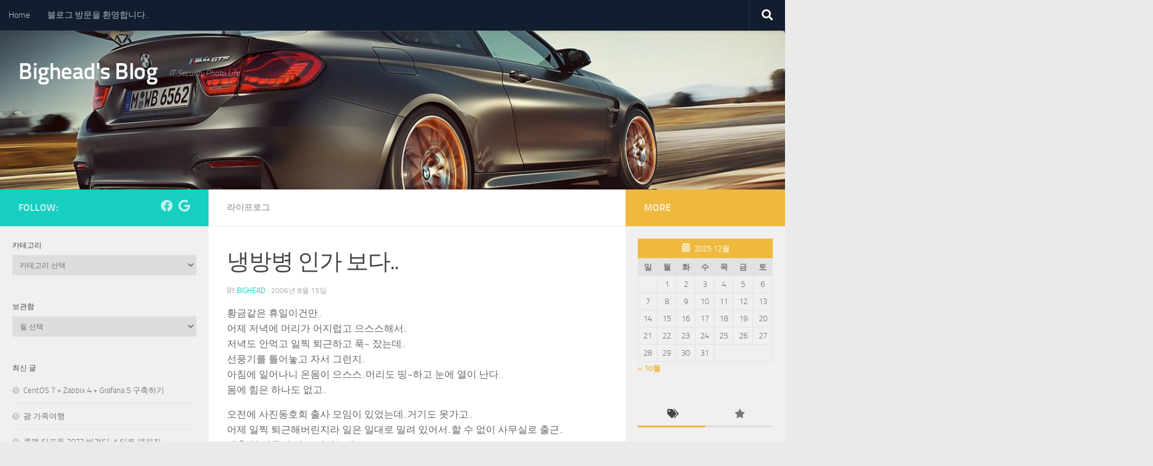

--- FILE ---
content_type: text/html; charset=UTF-8
request_url: http://www.bighead.kr/355
body_size: 67599
content:
<!DOCTYPE html>
<html class="no-js" lang="ko-KR">
<head>
  <meta charset="UTF-8">
  <meta name="viewport" content="width=device-width, initial-scale=1.0">
  <link rel="profile" href="https://gmpg.org/xfn/11" />
  <link rel="pingback" href="http://www.bighead.kr/xmlrpc.php">

  <title>냉방병 인가 보다.. &#8211; Bighead&#039;s Blog</title>
<meta name='robots' content='max-image-preview:large' />
	<style>img:is([sizes="auto" i], [sizes^="auto," i]) { contain-intrinsic-size: 3000px 1500px }</style>
	<script>document.documentElement.className = document.documentElement.className.replace("no-js","js");</script>
<link rel="alternate" type="application/rss+xml" title="Bighead&#039;s Blog &raquo; 피드" href="http://www.bighead.kr/feed" />
<link rel="alternate" type="application/rss+xml" title="Bighead&#039;s Blog &raquo; 댓글 피드" href="http://www.bighead.kr/comments/feed" />
<link rel="alternate" type="application/rss+xml" title="Bighead&#039;s Blog &raquo; 냉방병 인가 보다.. 댓글 피드" href="http://www.bighead.kr/355/feed" />
<script>
window._wpemojiSettings = {"baseUrl":"https:\/\/s.w.org\/images\/core\/emoji\/15.0.3\/72x72\/","ext":".png","svgUrl":"https:\/\/s.w.org\/images\/core\/emoji\/15.0.3\/svg\/","svgExt":".svg","source":{"concatemoji":"http:\/\/www.bighead.kr\/wp-includes\/js\/wp-emoji-release.min.js?ver=6.7.4"}};
/*! This file is auto-generated */
!function(i,n){var o,s,e;function c(e){try{var t={supportTests:e,timestamp:(new Date).valueOf()};sessionStorage.setItem(o,JSON.stringify(t))}catch(e){}}function p(e,t,n){e.clearRect(0,0,e.canvas.width,e.canvas.height),e.fillText(t,0,0);var t=new Uint32Array(e.getImageData(0,0,e.canvas.width,e.canvas.height).data),r=(e.clearRect(0,0,e.canvas.width,e.canvas.height),e.fillText(n,0,0),new Uint32Array(e.getImageData(0,0,e.canvas.width,e.canvas.height).data));return t.every(function(e,t){return e===r[t]})}function u(e,t,n){switch(t){case"flag":return n(e,"\ud83c\udff3\ufe0f\u200d\u26a7\ufe0f","\ud83c\udff3\ufe0f\u200b\u26a7\ufe0f")?!1:!n(e,"\ud83c\uddfa\ud83c\uddf3","\ud83c\uddfa\u200b\ud83c\uddf3")&&!n(e,"\ud83c\udff4\udb40\udc67\udb40\udc62\udb40\udc65\udb40\udc6e\udb40\udc67\udb40\udc7f","\ud83c\udff4\u200b\udb40\udc67\u200b\udb40\udc62\u200b\udb40\udc65\u200b\udb40\udc6e\u200b\udb40\udc67\u200b\udb40\udc7f");case"emoji":return!n(e,"\ud83d\udc26\u200d\u2b1b","\ud83d\udc26\u200b\u2b1b")}return!1}function f(e,t,n){var r="undefined"!=typeof WorkerGlobalScope&&self instanceof WorkerGlobalScope?new OffscreenCanvas(300,150):i.createElement("canvas"),a=r.getContext("2d",{willReadFrequently:!0}),o=(a.textBaseline="top",a.font="600 32px Arial",{});return e.forEach(function(e){o[e]=t(a,e,n)}),o}function t(e){var t=i.createElement("script");t.src=e,t.defer=!0,i.head.appendChild(t)}"undefined"!=typeof Promise&&(o="wpEmojiSettingsSupports",s=["flag","emoji"],n.supports={everything:!0,everythingExceptFlag:!0},e=new Promise(function(e){i.addEventListener("DOMContentLoaded",e,{once:!0})}),new Promise(function(t){var n=function(){try{var e=JSON.parse(sessionStorage.getItem(o));if("object"==typeof e&&"number"==typeof e.timestamp&&(new Date).valueOf()<e.timestamp+604800&&"object"==typeof e.supportTests)return e.supportTests}catch(e){}return null}();if(!n){if("undefined"!=typeof Worker&&"undefined"!=typeof OffscreenCanvas&&"undefined"!=typeof URL&&URL.createObjectURL&&"undefined"!=typeof Blob)try{var e="postMessage("+f.toString()+"("+[JSON.stringify(s),u.toString(),p.toString()].join(",")+"));",r=new Blob([e],{type:"text/javascript"}),a=new Worker(URL.createObjectURL(r),{name:"wpTestEmojiSupports"});return void(a.onmessage=function(e){c(n=e.data),a.terminate(),t(n)})}catch(e){}c(n=f(s,u,p))}t(n)}).then(function(e){for(var t in e)n.supports[t]=e[t],n.supports.everything=n.supports.everything&&n.supports[t],"flag"!==t&&(n.supports.everythingExceptFlag=n.supports.everythingExceptFlag&&n.supports[t]);n.supports.everythingExceptFlag=n.supports.everythingExceptFlag&&!n.supports.flag,n.DOMReady=!1,n.readyCallback=function(){n.DOMReady=!0}}).then(function(){return e}).then(function(){var e;n.supports.everything||(n.readyCallback(),(e=n.source||{}).concatemoji?t(e.concatemoji):e.wpemoji&&e.twemoji&&(t(e.twemoji),t(e.wpemoji)))}))}((window,document),window._wpemojiSettings);
</script>
<style id='wp-emoji-styles-inline-css'>

	img.wp-smiley, img.emoji {
		display: inline !important;
		border: none !important;
		box-shadow: none !important;
		height: 1em !important;
		width: 1em !important;
		margin: 0 0.07em !important;
		vertical-align: -0.1em !important;
		background: none !important;
		padding: 0 !important;
	}
</style>
<link rel='stylesheet' id='wp-block-library-css' href='http://www.bighead.kr/wp-includes/css/dist/block-library/style.min.css?ver=6.7.4' media='all' />
<style id='classic-theme-styles-inline-css'>
/*! This file is auto-generated */
.wp-block-button__link{color:#fff;background-color:#32373c;border-radius:9999px;box-shadow:none;text-decoration:none;padding:calc(.667em + 2px) calc(1.333em + 2px);font-size:1.125em}.wp-block-file__button{background:#32373c;color:#fff;text-decoration:none}
</style>
<style id='global-styles-inline-css'>
:root{--wp--preset--aspect-ratio--square: 1;--wp--preset--aspect-ratio--4-3: 4/3;--wp--preset--aspect-ratio--3-4: 3/4;--wp--preset--aspect-ratio--3-2: 3/2;--wp--preset--aspect-ratio--2-3: 2/3;--wp--preset--aspect-ratio--16-9: 16/9;--wp--preset--aspect-ratio--9-16: 9/16;--wp--preset--color--black: #000000;--wp--preset--color--cyan-bluish-gray: #abb8c3;--wp--preset--color--white: #ffffff;--wp--preset--color--pale-pink: #f78da7;--wp--preset--color--vivid-red: #cf2e2e;--wp--preset--color--luminous-vivid-orange: #ff6900;--wp--preset--color--luminous-vivid-amber: #fcb900;--wp--preset--color--light-green-cyan: #7bdcb5;--wp--preset--color--vivid-green-cyan: #00d084;--wp--preset--color--pale-cyan-blue: #8ed1fc;--wp--preset--color--vivid-cyan-blue: #0693e3;--wp--preset--color--vivid-purple: #9b51e0;--wp--preset--gradient--vivid-cyan-blue-to-vivid-purple: linear-gradient(135deg,rgba(6,147,227,1) 0%,rgb(155,81,224) 100%);--wp--preset--gradient--light-green-cyan-to-vivid-green-cyan: linear-gradient(135deg,rgb(122,220,180) 0%,rgb(0,208,130) 100%);--wp--preset--gradient--luminous-vivid-amber-to-luminous-vivid-orange: linear-gradient(135deg,rgba(252,185,0,1) 0%,rgba(255,105,0,1) 100%);--wp--preset--gradient--luminous-vivid-orange-to-vivid-red: linear-gradient(135deg,rgba(255,105,0,1) 0%,rgb(207,46,46) 100%);--wp--preset--gradient--very-light-gray-to-cyan-bluish-gray: linear-gradient(135deg,rgb(238,238,238) 0%,rgb(169,184,195) 100%);--wp--preset--gradient--cool-to-warm-spectrum: linear-gradient(135deg,rgb(74,234,220) 0%,rgb(151,120,209) 20%,rgb(207,42,186) 40%,rgb(238,44,130) 60%,rgb(251,105,98) 80%,rgb(254,248,76) 100%);--wp--preset--gradient--blush-light-purple: linear-gradient(135deg,rgb(255,206,236) 0%,rgb(152,150,240) 100%);--wp--preset--gradient--blush-bordeaux: linear-gradient(135deg,rgb(254,205,165) 0%,rgb(254,45,45) 50%,rgb(107,0,62) 100%);--wp--preset--gradient--luminous-dusk: linear-gradient(135deg,rgb(255,203,112) 0%,rgb(199,81,192) 50%,rgb(65,88,208) 100%);--wp--preset--gradient--pale-ocean: linear-gradient(135deg,rgb(255,245,203) 0%,rgb(182,227,212) 50%,rgb(51,167,181) 100%);--wp--preset--gradient--electric-grass: linear-gradient(135deg,rgb(202,248,128) 0%,rgb(113,206,126) 100%);--wp--preset--gradient--midnight: linear-gradient(135deg,rgb(2,3,129) 0%,rgb(40,116,252) 100%);--wp--preset--font-size--small: 13px;--wp--preset--font-size--medium: 20px;--wp--preset--font-size--large: 36px;--wp--preset--font-size--x-large: 42px;--wp--preset--spacing--20: 0.44rem;--wp--preset--spacing--30: 0.67rem;--wp--preset--spacing--40: 1rem;--wp--preset--spacing--50: 1.5rem;--wp--preset--spacing--60: 2.25rem;--wp--preset--spacing--70: 3.38rem;--wp--preset--spacing--80: 5.06rem;--wp--preset--shadow--natural: 6px 6px 9px rgba(0, 0, 0, 0.2);--wp--preset--shadow--deep: 12px 12px 50px rgba(0, 0, 0, 0.4);--wp--preset--shadow--sharp: 6px 6px 0px rgba(0, 0, 0, 0.2);--wp--preset--shadow--outlined: 6px 6px 0px -3px rgba(255, 255, 255, 1), 6px 6px rgba(0, 0, 0, 1);--wp--preset--shadow--crisp: 6px 6px 0px rgba(0, 0, 0, 1);}:where(.is-layout-flex){gap: 0.5em;}:where(.is-layout-grid){gap: 0.5em;}body .is-layout-flex{display: flex;}.is-layout-flex{flex-wrap: wrap;align-items: center;}.is-layout-flex > :is(*, div){margin: 0;}body .is-layout-grid{display: grid;}.is-layout-grid > :is(*, div){margin: 0;}:where(.wp-block-columns.is-layout-flex){gap: 2em;}:where(.wp-block-columns.is-layout-grid){gap: 2em;}:where(.wp-block-post-template.is-layout-flex){gap: 1.25em;}:where(.wp-block-post-template.is-layout-grid){gap: 1.25em;}.has-black-color{color: var(--wp--preset--color--black) !important;}.has-cyan-bluish-gray-color{color: var(--wp--preset--color--cyan-bluish-gray) !important;}.has-white-color{color: var(--wp--preset--color--white) !important;}.has-pale-pink-color{color: var(--wp--preset--color--pale-pink) !important;}.has-vivid-red-color{color: var(--wp--preset--color--vivid-red) !important;}.has-luminous-vivid-orange-color{color: var(--wp--preset--color--luminous-vivid-orange) !important;}.has-luminous-vivid-amber-color{color: var(--wp--preset--color--luminous-vivid-amber) !important;}.has-light-green-cyan-color{color: var(--wp--preset--color--light-green-cyan) !important;}.has-vivid-green-cyan-color{color: var(--wp--preset--color--vivid-green-cyan) !important;}.has-pale-cyan-blue-color{color: var(--wp--preset--color--pale-cyan-blue) !important;}.has-vivid-cyan-blue-color{color: var(--wp--preset--color--vivid-cyan-blue) !important;}.has-vivid-purple-color{color: var(--wp--preset--color--vivid-purple) !important;}.has-black-background-color{background-color: var(--wp--preset--color--black) !important;}.has-cyan-bluish-gray-background-color{background-color: var(--wp--preset--color--cyan-bluish-gray) !important;}.has-white-background-color{background-color: var(--wp--preset--color--white) !important;}.has-pale-pink-background-color{background-color: var(--wp--preset--color--pale-pink) !important;}.has-vivid-red-background-color{background-color: var(--wp--preset--color--vivid-red) !important;}.has-luminous-vivid-orange-background-color{background-color: var(--wp--preset--color--luminous-vivid-orange) !important;}.has-luminous-vivid-amber-background-color{background-color: var(--wp--preset--color--luminous-vivid-amber) !important;}.has-light-green-cyan-background-color{background-color: var(--wp--preset--color--light-green-cyan) !important;}.has-vivid-green-cyan-background-color{background-color: var(--wp--preset--color--vivid-green-cyan) !important;}.has-pale-cyan-blue-background-color{background-color: var(--wp--preset--color--pale-cyan-blue) !important;}.has-vivid-cyan-blue-background-color{background-color: var(--wp--preset--color--vivid-cyan-blue) !important;}.has-vivid-purple-background-color{background-color: var(--wp--preset--color--vivid-purple) !important;}.has-black-border-color{border-color: var(--wp--preset--color--black) !important;}.has-cyan-bluish-gray-border-color{border-color: var(--wp--preset--color--cyan-bluish-gray) !important;}.has-white-border-color{border-color: var(--wp--preset--color--white) !important;}.has-pale-pink-border-color{border-color: var(--wp--preset--color--pale-pink) !important;}.has-vivid-red-border-color{border-color: var(--wp--preset--color--vivid-red) !important;}.has-luminous-vivid-orange-border-color{border-color: var(--wp--preset--color--luminous-vivid-orange) !important;}.has-luminous-vivid-amber-border-color{border-color: var(--wp--preset--color--luminous-vivid-amber) !important;}.has-light-green-cyan-border-color{border-color: var(--wp--preset--color--light-green-cyan) !important;}.has-vivid-green-cyan-border-color{border-color: var(--wp--preset--color--vivid-green-cyan) !important;}.has-pale-cyan-blue-border-color{border-color: var(--wp--preset--color--pale-cyan-blue) !important;}.has-vivid-cyan-blue-border-color{border-color: var(--wp--preset--color--vivid-cyan-blue) !important;}.has-vivid-purple-border-color{border-color: var(--wp--preset--color--vivid-purple) !important;}.has-vivid-cyan-blue-to-vivid-purple-gradient-background{background: var(--wp--preset--gradient--vivid-cyan-blue-to-vivid-purple) !important;}.has-light-green-cyan-to-vivid-green-cyan-gradient-background{background: var(--wp--preset--gradient--light-green-cyan-to-vivid-green-cyan) !important;}.has-luminous-vivid-amber-to-luminous-vivid-orange-gradient-background{background: var(--wp--preset--gradient--luminous-vivid-amber-to-luminous-vivid-orange) !important;}.has-luminous-vivid-orange-to-vivid-red-gradient-background{background: var(--wp--preset--gradient--luminous-vivid-orange-to-vivid-red) !important;}.has-very-light-gray-to-cyan-bluish-gray-gradient-background{background: var(--wp--preset--gradient--very-light-gray-to-cyan-bluish-gray) !important;}.has-cool-to-warm-spectrum-gradient-background{background: var(--wp--preset--gradient--cool-to-warm-spectrum) !important;}.has-blush-light-purple-gradient-background{background: var(--wp--preset--gradient--blush-light-purple) !important;}.has-blush-bordeaux-gradient-background{background: var(--wp--preset--gradient--blush-bordeaux) !important;}.has-luminous-dusk-gradient-background{background: var(--wp--preset--gradient--luminous-dusk) !important;}.has-pale-ocean-gradient-background{background: var(--wp--preset--gradient--pale-ocean) !important;}.has-electric-grass-gradient-background{background: var(--wp--preset--gradient--electric-grass) !important;}.has-midnight-gradient-background{background: var(--wp--preset--gradient--midnight) !important;}.has-small-font-size{font-size: var(--wp--preset--font-size--small) !important;}.has-medium-font-size{font-size: var(--wp--preset--font-size--medium) !important;}.has-large-font-size{font-size: var(--wp--preset--font-size--large) !important;}.has-x-large-font-size{font-size: var(--wp--preset--font-size--x-large) !important;}
:where(.wp-block-post-template.is-layout-flex){gap: 1.25em;}:where(.wp-block-post-template.is-layout-grid){gap: 1.25em;}
:where(.wp-block-columns.is-layout-flex){gap: 2em;}:where(.wp-block-columns.is-layout-grid){gap: 2em;}
:root :where(.wp-block-pullquote){font-size: 1.5em;line-height: 1.6;}
</style>
<link rel='stylesheet' id='hueman-main-style-css' href='http://www.bighead.kr/wp-content/themes/hueman/assets/front/css/main.min.css?ver=3.7.27' media='all' />
<style id='hueman-main-style-inline-css'>
body { font-size:0.88rem; }@media only screen and (min-width: 720px) {
        .nav > li { font-size:0.88rem; }
      }.boxed #wrapper, .container-inner { max-width: 1285px; }@media only screen and (min-width: 720px) {
                .boxed .desktop-sticky {
                  width: 1285px;
                }
              }.sidebar .widget { padding-left: 20px; padding-right: 20px; padding-top: 20px; }.is-scrolled #header #nav-mobile { background-color: #454e5c; background-color: rgba(69,78,92,0.90) }img { -webkit-border-radius: 5px; border-radius: 5px; }body { background-color: #eaeaea; }
</style>
<link rel='stylesheet' id='hueman-font-awesome-css' href='http://www.bighead.kr/wp-content/themes/hueman/assets/front/css/font-awesome.min.css?ver=3.7.27' media='all' />
<script id="nb-jquery" src="http://www.bighead.kr/wp-includes/js/jquery/jquery.min.js?ver=3.7.1" id="jquery-core-js"></script>
<script src="http://www.bighead.kr/wp-includes/js/jquery/jquery-migrate.min.js?ver=3.4.1" id="jquery-migrate-js"></script>
<link rel="https://api.w.org/" href="http://www.bighead.kr/wp-json/" /><link rel="alternate" title="JSON" type="application/json" href="http://www.bighead.kr/wp-json/wp/v2/posts/355" /><link rel="EditURI" type="application/rsd+xml" title="RSD" href="http://www.bighead.kr/xmlrpc.php?rsd" />
<meta name="generator" content="WordPress 6.7.4" />
<link rel="canonical" href="http://www.bighead.kr/355" />
<link rel='shortlink' href='http://www.bighead.kr/?p=355' />
<link rel="alternate" title="oEmbed (JSON)" type="application/json+oembed" href="http://www.bighead.kr/wp-json/oembed/1.0/embed?url=http%3A%2F%2Fwww.bighead.kr%2F355" />
<link rel="alternate" title="oEmbed (XML)" type="text/xml+oembed" href="http://www.bighead.kr/wp-json/oembed/1.0/embed?url=http%3A%2F%2Fwww.bighead.kr%2F355&#038;format=xml" />
    <link rel="preload" as="font" type="font/woff2" href="http://www.bighead.kr/wp-content/themes/hueman/assets/front/webfonts/fa-brands-400.woff2?v=5.15.2" crossorigin="anonymous"/>
    <link rel="preload" as="font" type="font/woff2" href="http://www.bighead.kr/wp-content/themes/hueman/assets/front/webfonts/fa-regular-400.woff2?v=5.15.2" crossorigin="anonymous"/>
    <link rel="preload" as="font" type="font/woff2" href="http://www.bighead.kr/wp-content/themes/hueman/assets/front/webfonts/fa-solid-900.woff2?v=5.15.2" crossorigin="anonymous"/>
  <link rel="preload" as="font" type="font/woff" href="http://www.bighead.kr/wp-content/themes/hueman/assets/front/fonts/titillium-light-webfont.woff" crossorigin="anonymous"/>
<link rel="preload" as="font" type="font/woff" href="http://www.bighead.kr/wp-content/themes/hueman/assets/front/fonts/titillium-lightitalic-webfont.woff" crossorigin="anonymous"/>
<link rel="preload" as="font" type="font/woff" href="http://www.bighead.kr/wp-content/themes/hueman/assets/front/fonts/titillium-regular-webfont.woff" crossorigin="anonymous"/>
<link rel="preload" as="font" type="font/woff" href="http://www.bighead.kr/wp-content/themes/hueman/assets/front/fonts/titillium-regularitalic-webfont.woff" crossorigin="anonymous"/>
<link rel="preload" as="font" type="font/woff" href="http://www.bighead.kr/wp-content/themes/hueman/assets/front/fonts/titillium-semibold-webfont.woff" crossorigin="anonymous"/>
<style>
  /*  base : fonts
/* ------------------------------------ */
body { font-family: "Titillium", Arial, sans-serif; }
@font-face {
  font-family: 'Titillium';
  src: url('http://www.bighead.kr/wp-content/themes/hueman/assets/front/fonts/titillium-light-webfont.eot');
  src: url('http://www.bighead.kr/wp-content/themes/hueman/assets/front/fonts/titillium-light-webfont.svg#titillium-light-webfont') format('svg'),
     url('http://www.bighead.kr/wp-content/themes/hueman/assets/front/fonts/titillium-light-webfont.eot?#iefix') format('embedded-opentype'),
     url('http://www.bighead.kr/wp-content/themes/hueman/assets/front/fonts/titillium-light-webfont.woff') format('woff'),
     url('http://www.bighead.kr/wp-content/themes/hueman/assets/front/fonts/titillium-light-webfont.ttf') format('truetype');
  font-weight: 300;
  font-style: normal;
}
@font-face {
  font-family: 'Titillium';
  src: url('http://www.bighead.kr/wp-content/themes/hueman/assets/front/fonts/titillium-lightitalic-webfont.eot');
  src: url('http://www.bighead.kr/wp-content/themes/hueman/assets/front/fonts/titillium-lightitalic-webfont.svg#titillium-lightitalic-webfont') format('svg'),
     url('http://www.bighead.kr/wp-content/themes/hueman/assets/front/fonts/titillium-lightitalic-webfont.eot?#iefix') format('embedded-opentype'),
     url('http://www.bighead.kr/wp-content/themes/hueman/assets/front/fonts/titillium-lightitalic-webfont.woff') format('woff'),
     url('http://www.bighead.kr/wp-content/themes/hueman/assets/front/fonts/titillium-lightitalic-webfont.ttf') format('truetype');
  font-weight: 300;
  font-style: italic;
}
@font-face {
  font-family: 'Titillium';
  src: url('http://www.bighead.kr/wp-content/themes/hueman/assets/front/fonts/titillium-regular-webfont.eot');
  src: url('http://www.bighead.kr/wp-content/themes/hueman/assets/front/fonts/titillium-regular-webfont.svg#titillium-regular-webfont') format('svg'),
     url('http://www.bighead.kr/wp-content/themes/hueman/assets/front/fonts/titillium-regular-webfont.eot?#iefix') format('embedded-opentype'),
     url('http://www.bighead.kr/wp-content/themes/hueman/assets/front/fonts/titillium-regular-webfont.woff') format('woff'),
     url('http://www.bighead.kr/wp-content/themes/hueman/assets/front/fonts/titillium-regular-webfont.ttf') format('truetype');
  font-weight: 400;
  font-style: normal;
}
@font-face {
  font-family: 'Titillium';
  src: url('http://www.bighead.kr/wp-content/themes/hueman/assets/front/fonts/titillium-regularitalic-webfont.eot');
  src: url('http://www.bighead.kr/wp-content/themes/hueman/assets/front/fonts/titillium-regularitalic-webfont.svg#titillium-regular-webfont') format('svg'),
     url('http://www.bighead.kr/wp-content/themes/hueman/assets/front/fonts/titillium-regularitalic-webfont.eot?#iefix') format('embedded-opentype'),
     url('http://www.bighead.kr/wp-content/themes/hueman/assets/front/fonts/titillium-regularitalic-webfont.woff') format('woff'),
     url('http://www.bighead.kr/wp-content/themes/hueman/assets/front/fonts/titillium-regularitalic-webfont.ttf') format('truetype');
  font-weight: 400;
  font-style: italic;
}
@font-face {
    font-family: 'Titillium';
    src: url('http://www.bighead.kr/wp-content/themes/hueman/assets/front/fonts/titillium-semibold-webfont.eot');
    src: url('http://www.bighead.kr/wp-content/themes/hueman/assets/front/fonts/titillium-semibold-webfont.svg#titillium-semibold-webfont') format('svg'),
         url('http://www.bighead.kr/wp-content/themes/hueman/assets/front/fonts/titillium-semibold-webfont.eot?#iefix') format('embedded-opentype'),
         url('http://www.bighead.kr/wp-content/themes/hueman/assets/front/fonts/titillium-semibold-webfont.woff') format('woff'),
         url('http://www.bighead.kr/wp-content/themes/hueman/assets/front/fonts/titillium-semibold-webfont.ttf') format('truetype');
  font-weight: 600;
  font-style: normal;
}
</style>
  <!--[if lt IE 9]>
<script src="http://www.bighead.kr/wp-content/themes/hueman/assets/front/js/ie/html5shiv-printshiv.min.js"></script>
<script src="http://www.bighead.kr/wp-content/themes/hueman/assets/front/js/ie/selectivizr.js"></script>
<![endif]-->
<style>.recentcomments a{display:inline !important;padding:0 !important;margin:0 !important;}</style></head>

<body class="nb-3-3-8 nimble-no-local-data-skp__post_post_355 nimble-no-group-site-tmpl-skp__all_post post-template-default single single-post postid-355 single-format-standard wp-embed-responsive sek-hide-rc-badge col-3cm boxed topbar-enabled header-desktop-sticky header-mobile-sticky hueman-3-7-27 chrome">
<div id="wrapper">
  <a class="screen-reader-text skip-link" href="#content">Skip to content</a>
  
  <header id="header" class="top-menu-mobile-on one-mobile-menu top_menu header-ads-desktop  topbar-transparent has-header-img">
        <nav class="nav-container group mobile-menu mobile-sticky no-menu-assigned" id="nav-mobile" data-menu-id="header-1">
  <div class="mobile-title-logo-in-header"><p class="site-title">                  <a class="custom-logo-link" href="http://www.bighead.kr/" rel="home" title="Bighead&#039;s Blog | Home page">Bighead&#039;s Blog</a>                </p></div>
        
                    <!-- <div class="ham__navbar-toggler collapsed" aria-expanded="false">
          <div class="ham__navbar-span-wrapper">
            <span class="ham-toggler-menu__span"></span>
          </div>
        </div> -->
        <button class="ham__navbar-toggler-two collapsed" title="Menu" aria-expanded="false">
          <span class="ham__navbar-span-wrapper">
            <span class="line line-1"></span>
            <span class="line line-2"></span>
            <span class="line line-3"></span>
          </span>
        </button>
            
      <div class="nav-text"></div>
      <div class="nav-wrap container">
                  <ul class="nav container-inner group mobile-search">
                            <li>
                  <form role="search" method="get" class="search-form" action="http://www.bighead.kr/">
				<label>
					<span class="screen-reader-text">검색:</span>
					<input type="search" class="search-field" placeholder="검색 &hellip;" value="" name="s" />
				</label>
				<input type="submit" class="search-submit" value="검색" />
			</form>                </li>
                      </ul>
                <ul class="nav container-inner group"><li ><a href="http://www.bighead.kr/">Home</a></li><li class="page_item page-item-3294"><a href="http://www.bighead.kr/%eb%b8%94%eb%a1%9c%ea%b7%b8-%eb%b0%a9%eb%ac%b8%ec%9d%84-%ed%99%98%ec%98%81%ed%95%a9%eb%8b%88%eb%8b%a4">블로그 방문을 환영합니다..</a></li></ul>      </div>
</nav><!--/#nav-topbar-->  
        <nav class="nav-container group desktop-menu desktop-sticky " id="nav-topbar" data-menu-id="header-2">
    <div class="nav-text"></div>
  <div class="topbar-toggle-down">
    <i class="fas fa-angle-double-down" aria-hidden="true" data-toggle="down" title="Expand menu"></i>
    <i class="fas fa-angle-double-up" aria-hidden="true" data-toggle="up" title="Collapse menu"></i>
  </div>
  <div class="nav-wrap container">
    <ul class="nav container-inner group"><li ><a href="http://www.bighead.kr/">Home</a></li><li class="page_item page-item-3294"><a href="http://www.bighead.kr/%eb%b8%94%eb%a1%9c%ea%b7%b8-%eb%b0%a9%eb%ac%b8%ec%9d%84-%ed%99%98%ec%98%81%ed%95%a9%eb%8b%88%eb%8b%a4">블로그 방문을 환영합니다..</a></li></ul>  </div>
      <div id="topbar-header-search" class="container">
      <div class="container-inner">
        <button class="toggle-search"><i class="fas fa-search"></i></button>
        <div class="search-expand">
          <div class="search-expand-inner"><form role="search" method="get" class="search-form" action="http://www.bighead.kr/">
				<label>
					<span class="screen-reader-text">검색:</span>
					<input type="search" class="search-field" placeholder="검색 &hellip;" value="" name="s" />
				</label>
				<input type="submit" class="search-submit" value="검색" />
			</form></div>
        </div>
      </div><!--/.container-inner-->
    </div><!--/.container-->
  
</nav><!--/#nav-topbar-->  
  <div class="container group">
        <div class="container-inner">

                <div id="header-image-wrap">
              <div class="group hu-pad central-header-zone">
                                        <div class="logo-tagline-group">
                          <p class="site-title">                  <a class="custom-logo-link" href="http://www.bighead.kr/" rel="home" title="Bighead&#039;s Blog | Home page">Bighead&#039;s Blog</a>                </p>                                                        <p class="site-description">IT,Security,Photo,Life</p>
                                                </div>
                                                  </div>

              <a href="http://www.bighead.kr/" rel="home"><img src="http://www.bighead.kr/wp-content/uploads/2017/08/cropped-cq5dam.resized.img_.1185.large_.time1447942211806.jpg" width="1185" height="240" alt="" class="new-site-image" srcset="http://www.bighead.kr/wp-content/uploads/2017/08/cropped-cq5dam.resized.img_.1185.large_.time1447942211806.jpg 1185w, http://www.bighead.kr/wp-content/uploads/2017/08/cropped-cq5dam.resized.img_.1185.large_.time1447942211806-300x61.jpg 300w, http://www.bighead.kr/wp-content/uploads/2017/08/cropped-cq5dam.resized.img_.1185.large_.time1447942211806-768x156.jpg 768w, http://www.bighead.kr/wp-content/uploads/2017/08/cropped-cq5dam.resized.img_.1185.large_.time1447942211806-1024x207.jpg 1024w" sizes="(max-width: 1185px) 100vw, 1185px" decoding="async" fetchpriority="high" /></a>          </div>
      
      
    </div><!--/.container-inner-->
      </div><!--/.container-->

</header><!--/#header-->
  
  <div class="container" id="page">
    <div class="container-inner">
            <div class="main">
        <div class="main-inner group">
          
              <main class="content" id="content">
              <div class="page-title hu-pad group">
          	    		<ul class="meta-single group">
    			<li class="category"><a href="http://www.bighead.kr/category/lifelog" rel="category tag">라이프로그</a></li>
    			    		</ul>
            
    </div><!--/.page-title-->
          <div class="hu-pad group">
              <article class="post-355 post type-post status-publish format-standard hentry category-lifelog tag-148">
    <div class="post-inner group">

      <h1 class="post-title entry-title">냉방병 인가 보다..</h1>
  <p class="post-byline">
       by     <span class="vcard author">
       <span class="fn"><a href="http://www.bighead.kr/author/bighead" title="Bighead 작성 글" rel="author">Bighead</a></span>
     </span>
     &middot;
                                            <time class="published" datetime="2006-08-15T10:03:21+09:00">2006년 8월 15일</time>
                      </p>

                                
      <div class="clear"></div>

      <div class="entry themeform">
        <div class="entry-inner">
          <p>황금같은 휴일이건만..<br />
어제 저녁에 머리가 어지럽고 으스스해서..<br />
저녁도 안먹고 일찍 퇴근하고 푹~ 잤는데..<br />
선풍기를 틀어놓고 자서 그런지..<br />
아침에 일어나니 온몸이 으스스..머리도 띵~하고 눈에 열이 난다..<br />
몸에 힘은 하나도 없고..</p>
<p>오전에 사진동호회 출사 모임이 있었는데..거기도 못가고..<br />
어제 일찍 퇴근해버린지라 일은 일대로 밀려 있어서..할 수 없이 사무실로 출근..<br />
대충 일 마무리 하고 가려는데..<br />
에휴..일어나서 운전하고 집에 들어가기도 힘들거 같다..</p>
<p>증상을 대충 네이버에서 찾아보니..냉방병 증세가 맞다는데..<br />
사무실에서 맨날 혼자 땀흘리고 있는데 냉방병이라니..;;<br />
손가락도 말을 안듣네..</p>
          <nav class="pagination group">
                      </nav><!--/.pagination-->
        </div>

        
        <div class="clear"></div>
      </div><!--/.entry-->

    </div><!--/.post-inner-->
  </article><!--/.post-->

<div class="clear"></div>

<p class="post-tags"><span>Tags:</span> <a href="http://www.bighead.kr/tag/%eb%83%89%eb%b0%a9%eb%b3%91" rel="tag">냉방병</a></p>

	<ul class="post-nav group">
				<li class="next"><strong>Next story&nbsp;</strong><a href="http://www.bighead.kr/356" rel="next"><i class="fas fa-chevron-right"></i><span>결국 병원행..</span></a></li>
		
				<li class="previous"><strong>Previous story&nbsp;</strong><a href="http://www.bighead.kr/347" rel="prev"><i class="fas fa-chevron-left"></i><span>곡성 도림사 계곡</span></a></li>
			</ul>





<section id="comments" class="themeform">

	
		<h3 class="heading">2 Responses</h3>

		<ul class="comment-tabs group">
			<li class="active"><a href="#commentlist-container"><i class="far fa-comments"></i>Comments<span>2</span></a></li>
			<li><a href="#pinglist-container"><i class="fas fa-share"></i>Pingbacks<span>0</span></a></li>
		</ul>

				<div id="commentlist-container" class="comment-tab">

			<ol class="commentlist">
						<li class="comment even thread-even depth-1 parent" id="comment-214">
				<div id="div-comment-214" class="comment-body">
				<div class="comment-author vcard">
			<img alt='' src='https://secure.gravatar.com/avatar/?s=48&#038;r=g' srcset='https://secure.gravatar.com/avatar/?s=96&#038;r=g 2x' class='avatar avatar-48 photo avatar-default' height='48' width='48' loading='lazy' decoding='async'/>			<cite class="fn">진아맘</cite> <span class="says">댓글:</span>		</div>
		
		<div class="comment-meta commentmetadata">
			<a href="http://www.bighead.kr/355#comment-214">2006년 8월 16일, 오전 12:18</a>		</div>

		<p>흠.. 그렇게 시작이 되지&#8230; 냉방병..<br />
곧.. 입맛이 없어질거야..<br />
그담엔.. 소화가 안되고.. 만사가 귀찮어지지..<br />
그리고.. 헛것이 보일거야&#8230; 목도 잠기고&#8230; 다리도 후들거리고&#8230;<br />
결국은&#8230;. 쾡~~ 해지는거쥐&#8230;^^<br />
빨랑 나아~~~</p>

		
				</div>
				<ul class="children">
		<li class="comment odd alt depth-2" id="comment-215">
				<div id="div-comment-215" class="comment-body">
				<div class="comment-author vcard">
			<img alt='' src='https://secure.gravatar.com/avatar/?s=48&#038;r=g' srcset='https://secure.gravatar.com/avatar/?s=96&#038;r=g 2x' class='avatar avatar-48 photo avatar-default' height='48' width='48' loading='lazy' decoding='async'/>			<cite class="fn"><a href="http://www.bighead.kr" class="url" rel="ugc">백두대갈장군</a></cite> <span class="says">댓글:</span>		</div>
		
		<div class="comment-meta commentmetadata">
			<a href="http://www.bighead.kr/355#comment-215">2006년 8월 17일, 오전 3:40</a>		</div>

		<p>오늘은 출근도 못했다..;;<br />
이제 쫌 나아졌으니..출근해야지..에휴..<br />
머리가 깨져블라한다..</p>

		
				</div>
				</li><!-- #comment-## -->
</ul><!-- .children -->
</li><!-- #comment-## -->
			</ol><!--/.commentlist-->

			
		</div>
		
		
	
	
</section><!--/#comments-->          </div><!--/.hu-pad-->
            </main><!--/.content-->
          

	<div class="sidebar s1 collapsed" data-position="left" data-layout="col-3cm" data-sb-id="s1">

		<button class="sidebar-toggle" title="Expand Sidebar"><i class="fas sidebar-toggle-arrows"></i></button>

		<div class="sidebar-content">

			           			<div class="sidebar-top group">
                        <p>Follow:</p>                    <ul class="social-links"><li><a rel="nofollow noopener noreferrer" class="social-tooltip"  title="Follow us on Facebook" aria-label="Follow us on Facebook" href="https://facebook.com/bighead.kr" target="_blank"  style="font-size:20px"><i class="fab fa-facebook"></i></a></li><li><a rel="nofollow noopener noreferrer" class="social-tooltip"  title="Follow us on Google" aria-label="Follow us on Google" href="mailto:omniart@gmail.com" target="_blank"  style="font-size:20px"><i class="fab fa-google"></i></a></li></ul>  			</div>
			
			
			
			<div id="categories-2" class="widget widget_categories"><h3 class="widget-title">카테고리</h3><form action="http://www.bighead.kr" method="get"><label class="screen-reader-text" for="cat">카테고리</label><select  name='cat' id='cat' class='postform'>
	<option value='-1'>카테고리 선택</option>
	<option class="level-0" value="42">라이프로그&nbsp;&nbsp;(294)</option>
	<option class="level-1" value="372">&nbsp;&nbsp;&nbsp;IT&amp;전자&nbsp;&nbsp;(15)</option>
	<option class="level-1" value="576">&nbsp;&nbsp;&nbsp;모블로그&nbsp;&nbsp;(16)</option>
	<option class="level-1" value="367">&nbsp;&nbsp;&nbsp;육아&amp;건강&nbsp;&nbsp;(15)</option>
	<option class="level-1" value="85">&nbsp;&nbsp;&nbsp;자동차&nbsp;&nbsp;(39)</option>
	<option class="level-1" value="57">&nbsp;&nbsp;&nbsp;카메라&nbsp;&nbsp;(33)</option>
	<option class="level-1" value="45">&nbsp;&nbsp;&nbsp;프라모델&nbsp;&nbsp;(60)</option>
	<option class="level-0" value="157">지식 저장소&nbsp;&nbsp;(16)</option>
	<option class="level-1" value="88">&nbsp;&nbsp;&nbsp;데이터베이스&nbsp;&nbsp;(2)</option>
	<option class="level-1" value="27">&nbsp;&nbsp;&nbsp;사진&nbsp;&nbsp;(4)</option>
	<option class="level-1" value="36">&nbsp;&nbsp;&nbsp;서버&nbsp;&nbsp;(7)</option>
	<option class="level-1" value="818">&nbsp;&nbsp;&nbsp;스토리지&nbsp;&nbsp;(1)</option>
	<option class="level-0" value="939">포토갤러리&nbsp;&nbsp;(233)</option>
	<option class="level-1" value="9">&nbsp;&nbsp;&nbsp;인물&nbsp;&nbsp;(174)</option>
	<option class="level-1" value="197">&nbsp;&nbsp;&nbsp;자동차&nbsp;&nbsp;(19)</option>
	<option class="level-1" value="4">&nbsp;&nbsp;&nbsp;풍경&nbsp;&nbsp;(40)</option>
</select>
</form><script>
(function() {
	var dropdown = document.getElementById( "cat" );
	function onCatChange() {
		if ( dropdown.options[ dropdown.selectedIndex ].value > 0 ) {
			dropdown.parentNode.submit();
		}
	}
	dropdown.onchange = onCatChange;
})();
</script>
</div><div id="archives-2" class="widget widget_archive"><h3 class="widget-title">보관함</h3>		<label class="screen-reader-text" for="archives-dropdown-2">보관함</label>
		<select id="archives-dropdown-2" name="archive-dropdown">
			
			<option value="">월 선택</option>
				<option value='http://www.bighead.kr/date/2018/10'> 2018년 10월 &nbsp;(1)</option>
	<option value='http://www.bighead.kr/date/2018/03'> 2018년 3월 &nbsp;(1)</option>
	<option value='http://www.bighead.kr/date/2017/08'> 2017년 8월 &nbsp;(3)</option>
	<option value='http://www.bighead.kr/date/2017/07'> 2017년 7월 &nbsp;(1)</option>
	<option value='http://www.bighead.kr/date/2017/03'> 2017년 3월 &nbsp;(1)</option>
	<option value='http://www.bighead.kr/date/2016/12'> 2016년 12월 &nbsp;(1)</option>
	<option value='http://www.bighead.kr/date/2016/10'> 2016년 10월 &nbsp;(1)</option>
	<option value='http://www.bighead.kr/date/2016/07'> 2016년 7월 &nbsp;(2)</option>
	<option value='http://www.bighead.kr/date/2016/06'> 2016년 6월 &nbsp;(1)</option>
	<option value='http://www.bighead.kr/date/2016/05'> 2016년 5월 &nbsp;(2)</option>
	<option value='http://www.bighead.kr/date/2016/02'> 2016년 2월 &nbsp;(1)</option>
	<option value='http://www.bighead.kr/date/2016/01'> 2016년 1월 &nbsp;(6)</option>
	<option value='http://www.bighead.kr/date/2015/10'> 2015년 10월 &nbsp;(2)</option>
	<option value='http://www.bighead.kr/date/2015/08'> 2015년 8월 &nbsp;(1)</option>
	<option value='http://www.bighead.kr/date/2015/06'> 2015년 6월 &nbsp;(1)</option>
	<option value='http://www.bighead.kr/date/2015/01'> 2015년 1월 &nbsp;(1)</option>
	<option value='http://www.bighead.kr/date/2014/11'> 2014년 11월 &nbsp;(2)</option>
	<option value='http://www.bighead.kr/date/2014/10'> 2014년 10월 &nbsp;(1)</option>
	<option value='http://www.bighead.kr/date/2014/09'> 2014년 9월 &nbsp;(2)</option>
	<option value='http://www.bighead.kr/date/2014/08'> 2014년 8월 &nbsp;(1)</option>
	<option value='http://www.bighead.kr/date/2014/06'> 2014년 6월 &nbsp;(3)</option>
	<option value='http://www.bighead.kr/date/2014/04'> 2014년 4월 &nbsp;(1)</option>
	<option value='http://www.bighead.kr/date/2014/03'> 2014년 3월 &nbsp;(1)</option>
	<option value='http://www.bighead.kr/date/2014/02'> 2014년 2월 &nbsp;(1)</option>
	<option value='http://www.bighead.kr/date/2014/01'> 2014년 1월 &nbsp;(2)</option>
	<option value='http://www.bighead.kr/date/2013/12'> 2013년 12월 &nbsp;(2)</option>
	<option value='http://www.bighead.kr/date/2013/09'> 2013년 9월 &nbsp;(2)</option>
	<option value='http://www.bighead.kr/date/2013/08'> 2013년 8월 &nbsp;(3)</option>
	<option value='http://www.bighead.kr/date/2013/07'> 2013년 7월 &nbsp;(1)</option>
	<option value='http://www.bighead.kr/date/2013/05'> 2013년 5월 &nbsp;(4)</option>
	<option value='http://www.bighead.kr/date/2013/04'> 2013년 4월 &nbsp;(3)</option>
	<option value='http://www.bighead.kr/date/2013/03'> 2013년 3월 &nbsp;(3)</option>
	<option value='http://www.bighead.kr/date/2013/01'> 2013년 1월 &nbsp;(3)</option>
	<option value='http://www.bighead.kr/date/2012/11'> 2012년 11월 &nbsp;(2)</option>
	<option value='http://www.bighead.kr/date/2012/08'> 2012년 8월 &nbsp;(3)</option>
	<option value='http://www.bighead.kr/date/2012/05'> 2012년 5월 &nbsp;(4)</option>
	<option value='http://www.bighead.kr/date/2012/03'> 2012년 3월 &nbsp;(1)</option>
	<option value='http://www.bighead.kr/date/2012/02'> 2012년 2월 &nbsp;(1)</option>
	<option value='http://www.bighead.kr/date/2011/11'> 2011년 11월 &nbsp;(2)</option>
	<option value='http://www.bighead.kr/date/2011/10'> 2011년 10월 &nbsp;(1)</option>
	<option value='http://www.bighead.kr/date/2011/09'> 2011년 9월 &nbsp;(2)</option>
	<option value='http://www.bighead.kr/date/2011/08'> 2011년 8월 &nbsp;(3)</option>
	<option value='http://www.bighead.kr/date/2011/07'> 2011년 7월 &nbsp;(3)</option>
	<option value='http://www.bighead.kr/date/2011/06'> 2011년 6월 &nbsp;(5)</option>
	<option value='http://www.bighead.kr/date/2011/05'> 2011년 5월 &nbsp;(4)</option>
	<option value='http://www.bighead.kr/date/2011/04'> 2011년 4월 &nbsp;(2)</option>
	<option value='http://www.bighead.kr/date/2011/03'> 2011년 3월 &nbsp;(2)</option>
	<option value='http://www.bighead.kr/date/2011/02'> 2011년 2월 &nbsp;(1)</option>
	<option value='http://www.bighead.kr/date/2011/01'> 2011년 1월 &nbsp;(2)</option>
	<option value='http://www.bighead.kr/date/2010/12'> 2010년 12월 &nbsp;(1)</option>
	<option value='http://www.bighead.kr/date/2010/11'> 2010년 11월 &nbsp;(4)</option>
	<option value='http://www.bighead.kr/date/2010/10'> 2010년 10월 &nbsp;(4)</option>
	<option value='http://www.bighead.kr/date/2010/09'> 2010년 9월 &nbsp;(1)</option>
	<option value='http://www.bighead.kr/date/2010/08'> 2010년 8월 &nbsp;(5)</option>
	<option value='http://www.bighead.kr/date/2010/07'> 2010년 7월 &nbsp;(2)</option>
	<option value='http://www.bighead.kr/date/2010/06'> 2010년 6월 &nbsp;(3)</option>
	<option value='http://www.bighead.kr/date/2010/05'> 2010년 5월 &nbsp;(5)</option>
	<option value='http://www.bighead.kr/date/2010/04'> 2010년 4월 &nbsp;(9)</option>
	<option value='http://www.bighead.kr/date/2010/03'> 2010년 3월 &nbsp;(3)</option>
	<option value='http://www.bighead.kr/date/2010/02'> 2010년 2월 &nbsp;(2)</option>
	<option value='http://www.bighead.kr/date/2010/01'> 2010년 1월 &nbsp;(3)</option>
	<option value='http://www.bighead.kr/date/2009/12'> 2009년 12월 &nbsp;(8)</option>
	<option value='http://www.bighead.kr/date/2009/11'> 2009년 11월 &nbsp;(1)</option>
	<option value='http://www.bighead.kr/date/2009/10'> 2009년 10월 &nbsp;(2)</option>
	<option value='http://www.bighead.kr/date/2009/09'> 2009년 9월 &nbsp;(4)</option>
	<option value='http://www.bighead.kr/date/2009/08'> 2009년 8월 &nbsp;(2)</option>
	<option value='http://www.bighead.kr/date/2009/06'> 2009년 6월 &nbsp;(1)</option>
	<option value='http://www.bighead.kr/date/2009/05'> 2009년 5월 &nbsp;(3)</option>
	<option value='http://www.bighead.kr/date/2009/04'> 2009년 4월 &nbsp;(5)</option>
	<option value='http://www.bighead.kr/date/2009/03'> 2009년 3월 &nbsp;(3)</option>
	<option value='http://www.bighead.kr/date/2009/02'> 2009년 2월 &nbsp;(3)</option>
	<option value='http://www.bighead.kr/date/2009/01'> 2009년 1월 &nbsp;(2)</option>
	<option value='http://www.bighead.kr/date/2008/12'> 2008년 12월 &nbsp;(3)</option>
	<option value='http://www.bighead.kr/date/2008/11'> 2008년 11월 &nbsp;(7)</option>
	<option value='http://www.bighead.kr/date/2008/10'> 2008년 10월 &nbsp;(11)</option>
	<option value='http://www.bighead.kr/date/2008/09'> 2008년 9월 &nbsp;(5)</option>
	<option value='http://www.bighead.kr/date/2008/08'> 2008년 8월 &nbsp;(10)</option>
	<option value='http://www.bighead.kr/date/2008/07'> 2008년 7월 &nbsp;(4)</option>
	<option value='http://www.bighead.kr/date/2008/06'> 2008년 6월 &nbsp;(8)</option>
	<option value='http://www.bighead.kr/date/2008/05'> 2008년 5월 &nbsp;(11)</option>
	<option value='http://www.bighead.kr/date/2008/04'> 2008년 4월 &nbsp;(7)</option>
	<option value='http://www.bighead.kr/date/2008/03'> 2008년 3월 &nbsp;(2)</option>
	<option value='http://www.bighead.kr/date/2008/02'> 2008년 2월 &nbsp;(10)</option>
	<option value='http://www.bighead.kr/date/2008/01'> 2008년 1월 &nbsp;(9)</option>
	<option value='http://www.bighead.kr/date/2007/12'> 2007년 12월 &nbsp;(3)</option>
	<option value='http://www.bighead.kr/date/2007/11'> 2007년 11월 &nbsp;(4)</option>
	<option value='http://www.bighead.kr/date/2007/10'> 2007년 10월 &nbsp;(9)</option>
	<option value='http://www.bighead.kr/date/2007/09'> 2007년 9월 &nbsp;(11)</option>
	<option value='http://www.bighead.kr/date/2007/08'> 2007년 8월 &nbsp;(12)</option>
	<option value='http://www.bighead.kr/date/2007/07'> 2007년 7월 &nbsp;(9)</option>
	<option value='http://www.bighead.kr/date/2007/06'> 2007년 6월 &nbsp;(8)</option>
	<option value='http://www.bighead.kr/date/2007/05'> 2007년 5월 &nbsp;(13)</option>
	<option value='http://www.bighead.kr/date/2007/04'> 2007년 4월 &nbsp;(12)</option>
	<option value='http://www.bighead.kr/date/2007/03'> 2007년 3월 &nbsp;(15)</option>
	<option value='http://www.bighead.kr/date/2007/02'> 2007년 2월 &nbsp;(9)</option>
	<option value='http://www.bighead.kr/date/2007/01'> 2007년 1월 &nbsp;(15)</option>
	<option value='http://www.bighead.kr/date/2006/12'> 2006년 12월 &nbsp;(18)</option>
	<option value='http://www.bighead.kr/date/2006/11'> 2006년 11월 &nbsp;(6)</option>
	<option value='http://www.bighead.kr/date/2006/10'> 2006년 10월 &nbsp;(14)</option>
	<option value='http://www.bighead.kr/date/2006/09'> 2006년 9월 &nbsp;(18)</option>
	<option value='http://www.bighead.kr/date/2006/08'> 2006년 8월 &nbsp;(14)</option>
	<option value='http://www.bighead.kr/date/2006/07'> 2006년 7월 &nbsp;(16)</option>
	<option value='http://www.bighead.kr/date/2006/06'> 2006년 6월 &nbsp;(17)</option>
	<option value='http://www.bighead.kr/date/2006/05'> 2006년 5월 &nbsp;(22)</option>
	<option value='http://www.bighead.kr/date/2006/01'> 2006년 1월 &nbsp;(3)</option>
	<option value='http://www.bighead.kr/date/2005/12'> 2005년 12월 &nbsp;(1)</option>
	<option value='http://www.bighead.kr/date/2005/09'> 2005년 9월 &nbsp;(2)</option>
	<option value='http://www.bighead.kr/date/2005/08'> 2005년 8월 &nbsp;(3)</option>
	<option value='http://www.bighead.kr/date/2005/07'> 2005년 7월 &nbsp;(1)</option>
	<option value='http://www.bighead.kr/date/2005/06'> 2005년 6월 &nbsp;(2)</option>
	<option value='http://www.bighead.kr/date/2005/05'> 2005년 5월 &nbsp;(4)</option>
	<option value='http://www.bighead.kr/date/2005/04'> 2005년 4월 &nbsp;(11)</option>
	<option value='http://www.bighead.kr/date/2005/03'> 2005년 3월 &nbsp;(3)</option>
	<option value='http://www.bighead.kr/date/2004/12'> 2004년 12월 &nbsp;(2)</option>
	<option value='http://www.bighead.kr/date/2004/11'> 2004년 11월 &nbsp;(3)</option>
	<option value='http://www.bighead.kr/date/2003/12'> 2003년 12월 &nbsp;(1)</option>

		</select>

			<script>
(function() {
	var dropdown = document.getElementById( "archives-dropdown-2" );
	function onSelectChange() {
		if ( dropdown.options[ dropdown.selectedIndex ].value !== '' ) {
			document.location.href = this.options[ this.selectedIndex ].value;
		}
	}
	dropdown.onchange = onSelectChange;
})();
</script>
</div>
		<div id="recent-posts-2" class="widget widget_recent_entries">
		<h3 class="widget-title">최신 글</h3>
		<ul>
											<li>
					<a href="http://www.bighead.kr/4026">CentOS 7 + Zabbix 4 + Grafana 5 구축하기</a>
									</li>
											<li>
					<a href="http://www.bighead.kr/3989">괌 가족여행</a>
									</li>
											<li>
					<a href="http://www.bighead.kr/3951">콜맨 터프돔 3072 버건디 스타트 패키지</a>
									</li>
											<li>
					<a href="http://www.bighead.kr/3939">부여리조트, 궁남지 여행</a>
									</li>
											<li>
					<a href="http://www.bighead.kr/3917">텍스트큐브에서 워드프레스로 이사했습니다.</a>
									</li>
					</ul>

		</div><div id="recent-comments-2" class="widget widget_recent_comments"><h3 class="widget-title">최신 댓글</h3><ul id="recentcomments"><li class="recentcomments"><span class="comment-author-link">EJ</span> - <a href="http://www.bighead.kr/3989#comment-2371">괌 가족여행</a></li><li class="recentcomments"><span class="comment-author-link"><a href="http://www.bighead.kr/author/Bighead" class="url" rel="ugc">Bighead</a></span> - <a href="http://www.bighead.kr/3276#comment-988">넷기어 R6700 Nighthawk 무선 공유기 교체</a></li><li class="recentcomments"><span class="comment-author-link">BOKEUN CHOI</span> - <a href="http://www.bighead.kr/3276#comment-987">넷기어 R6700 Nighthawk 무선 공유기 교체</a></li><li class="recentcomments"><span class="comment-author-link"><a href="http://www.bighead.kr" class="url" rel="ugc">Bighead</a></span> - <a href="http://www.bighead.kr/3112#comment-986">친구들과 군산CC 라운딩</a></li><li class="recentcomments"><span class="comment-author-link">니꼬라지게지</span> - <a href="http://www.bighead.kr/3112#comment-985">친구들과 군산CC 라운딩</a></li></ul></div>
		</div><!--/.sidebar-content-->

	</div><!--/.sidebar-->

	<div class="sidebar s2 collapsed" data-position="right" data-layout="col-3cm" data-sb-id="s2">

	<button class="sidebar-toggle" title="Expand Sidebar"><i class="fas sidebar-toggle-arrows"></i></button>

	<div class="sidebar-content">

		  		<div class="sidebar-top group">
        <p>More</p>  		</div>
		
		
		<div id="calendar-4" class="widget widget_calendar"><div id="calendar_wrap" class="calendar_wrap"><table id="wp-calendar" class="wp-calendar-table">
	<caption>2025 12월</caption>
	<thead>
	<tr>
		<th scope="col" title="일요일">일</th>
		<th scope="col" title="월요일">월</th>
		<th scope="col" title="화요일">화</th>
		<th scope="col" title="수요일">수</th>
		<th scope="col" title="목요일">목</th>
		<th scope="col" title="금요일">금</th>
		<th scope="col" title="토요일">토</th>
	</tr>
	</thead>
	<tbody>
	<tr>
		<td colspan="1" class="pad">&nbsp;</td><td id="today">1</td><td>2</td><td>3</td><td>4</td><td>5</td><td>6</td>
	</tr>
	<tr>
		<td>7</td><td>8</td><td>9</td><td>10</td><td>11</td><td>12</td><td>13</td>
	</tr>
	<tr>
		<td>14</td><td>15</td><td>16</td><td>17</td><td>18</td><td>19</td><td>20</td>
	</tr>
	<tr>
		<td>21</td><td>22</td><td>23</td><td>24</td><td>25</td><td>26</td><td>27</td>
	</tr>
	<tr>
		<td>28</td><td>29</td><td>30</td><td>31</td>
		<td class="pad" colspan="3">&nbsp;</td>
	</tr>
	</tbody>
	</table><nav aria-label="이전 달과 다음 달" class="wp-calendar-nav">
		<span class="wp-calendar-nav-prev"><a href="http://www.bighead.kr/date/2018/10">&laquo; 10월</a></span>
		<span class="pad">&nbsp;</span>
		<span class="wp-calendar-nav-next">&nbsp;</span>
	</nav></div></div><div id="alxtabs-6" class="widget widget_hu_tabs">
<h3 class="widget-title"></h3><ul class="alx-tabs-nav group tab-count-2"><li class="alx-tab tab-tags"><a href="#tab-tags-6" title="Tags"><i class="fas fa-tags"></i><span>Tags</span></a></li><li class="alx-tab tab-popular"><a href="#tab-popular-6" title="Popular Posts"><i class="fas fa-star"></i><span>Popular Posts</span></a></li></ul>
	<div class="alx-tabs-container">


		

		
						<ul id="tab-popular-6" class="alx-tab group thumbs-enabled">
        								<li>

										<div class="tab-item-thumbnail">
						<a href="http://www.bighead.kr/150">
							<img  width="80" height="54"  src="[data-uri]" data-src="http://www.bighead.kr/wp-content/uploads/1/1294117151.jpg"  class="attachment-thumb-small size-thumb-small no-lazy wp-post-image" alt="" decoding="async" loading="lazy" />																											</a>
					</div>
					
					<div class="tab-item-inner group">
						<p class="tab-item-category"><a href="http://www.bighead.kr/category/%ed%8f%ac%ed%86%a0%ea%b0%a4%eb%9f%ac%eb%a6%ac/%ec%9d%b8%eb%ac%bc" rel="category tag">인물</a></p>						<p class="tab-item-title"><a href="http://www.bighead.kr/150" rel="bookmark">피식..</a></p>
						<p class="tab-item-date">2006년 5월 13일</p>					</div>

				</li>
								<li>

										<div class="tab-item-thumbnail">
						<a href="http://www.bighead.kr/1966">
							<img  width="80" height="45"  src="[data-uri]" data-src="http://www.bighead.kr/wp-content/uploads/1/1185844299.jpg"  class="attachment-thumb-small size-thumb-small no-lazy wp-post-image" alt="" decoding="async" loading="lazy" />																											</a>
					</div>
					
					<div class="tab-item-inner group">
						<p class="tab-item-category"><a href="http://www.bighead.kr/category/lifelog/%ec%9c%a1%ec%95%84%ea%b1%b4%ea%b0%95" rel="category tag">육아&amp;건강</a></p>						<p class="tab-item-title"><a href="http://www.bighead.kr/1966" rel="bookmark">주말 새벽 스키~</a></p>
						<p class="tab-item-date">2008년 12월 14일</p>					</div>

				</li>
								<li>

										<div class="tab-item-thumbnail">
						<a href="http://www.bighead.kr/2268">
							<img  width="80" height="54"  src="[data-uri]" data-src="http://www.bighead.kr/wp-content/uploads/1/1125075265.jpg"  class="attachment-thumb-small size-thumb-small no-lazy wp-post-image" alt="" decoding="async" loading="lazy" />																											</a>
					</div>
					
					<div class="tab-item-inner group">
						<p class="tab-item-category"><a href="http://www.bighead.kr/category/%ed%8f%ac%ed%86%a0%ea%b0%a4%eb%9f%ac%eb%a6%ac/%ec%9d%b8%eb%ac%bc" rel="category tag">인물</a></p>						<p class="tab-item-title"><a href="http://www.bighead.kr/2268" rel="bookmark">귀여운 우리 딸을 공개합니다..^^;;</a></p>
						<p class="tab-item-date">2010년 1월 23일</p>					</div>

				</li>
								<li>

										<div class="tab-item-thumbnail">
						<a href="http://www.bighead.kr/2112">
							<img  width="80" height="54"  src="[data-uri]" data-src="http://www.bighead.kr/wp-content/uploads/1/1381700593.jpg"  class="attachment-thumb-small size-thumb-small no-lazy wp-post-image" alt="" decoding="async" loading="lazy" />																											</a>
					</div>
					
					<div class="tab-item-inner group">
						<p class="tab-item-category"><a href="http://www.bighead.kr/category/lifelog" rel="category tag">라이프로그</a></p>						<p class="tab-item-title"><a href="http://www.bighead.kr/2112" rel="bookmark">기분이 참으로 묘~합니다..^^</a></p>
						<p class="tab-item-date">2009년 5월 7일</p>					</div>

				</li>
								        			</ul><!--/.alx-tab-->

		

		
		
			<ul id="tab-tags-6" class="alx-tab group">
				<li>
					<a href="http://www.bighead.kr/tag/af-s-17-55mm-f2-8g" class="tag-cloud-link tag-link-312 tag-link-position-1" style="font-size: 9.24050632911pt;" aria-label="AF-S 17-55mm f/2.8G (6 아이템)">AF-S 17-55mm f/2.8G</a>
<a href="http://www.bighead.kr/tag/af-s-70-200mm-f2-8g-vr" class="tag-cloud-link tag-link-243 tag-link-position-2" style="font-size: 10.1265822785pt;" aria-label="AF-s 70-200mm f2.8G VR (7 아이템)">AF-s 70-200mm f2.8G VR</a>
<a href="http://www.bighead.kr/tag/agfa-vista-100" class="tag-cloud-link tag-link-255 tag-link-position-3" style="font-size: 9.24050632911pt;" aria-label="Agfa Vista 100 (6 아이템)">Agfa Vista 100</a>
<a href="http://www.bighead.kr/tag/bmw" class="tag-cloud-link tag-link-83 tag-link-position-4" style="font-size: 9.24050632911pt;" aria-label="BMW (6 아이템)">BMW</a>
<a href="http://www.bighead.kr/tag/d2h" class="tag-cloud-link tag-link-177 tag-link-position-5" style="font-size: 11.0126582278pt;" aria-label="D2H (8 아이템)">D2H</a>
<a href="http://www.bighead.kr/tag/d2hs" class="tag-cloud-link tag-link-55 tag-link-position-6" style="font-size: 13.3164556962pt;" aria-label="D2Hs (11 아이템)">D2Hs</a>
<a href="http://www.bighead.kr/tag/f6" class="tag-cloud-link tag-link-159 tag-link-position-7" style="font-size: 15.4430379747pt;" aria-label="F6 (15 아이템)">F6</a>
<a href="http://www.bighead.kr/tag/f100" class="tag-cloud-link tag-link-106 tag-link-position-8" style="font-size: 15.0886075949pt;" aria-label="F100 (14 아이템)">F100</a>
<a href="http://www.bighead.kr/tag/fm2" class="tag-cloud-link tag-link-71 tag-link-position-9" style="font-size: 13.8481012658pt;" aria-label="FM2 (12 아이템)">FM2</a>
<a href="http://www.bighead.kr/tag/gundam" class="tag-cloud-link tag-link-43 tag-link-position-10" style="font-size: 22pt;" aria-label="Gundam (36 아이템)">Gundam</a>
<a href="http://www.bighead.kr/tag/mercedes-benz" class="tag-cloud-link tag-link-333 tag-link-position-11" style="font-size: 8pt;" aria-label="Mercedes-Benz (5 아이템)">Mercedes-Benz</a>
<a href="http://www.bighead.kr/tag/nikon" class="tag-cloud-link tag-link-72 tag-link-position-12" style="font-size: 16.8607594937pt;" aria-label="Nikon (18 아이템)">Nikon</a>
<a href="http://www.bighead.kr/tag/tamiya" class="tag-cloud-link tag-link-345 tag-link-position-13" style="font-size: 8pt;" aria-label="Tamiya (5 아이템)">Tamiya</a>
<a href="http://www.bighead.kr/tag/volkswagen" class="tag-cloud-link tag-link-412 tag-link-position-14" style="font-size: 9.24050632911pt;" aria-label="Volkswagen (6 아이템)">Volkswagen</a>
<a href="http://www.bighead.kr/tag/zf-50mm-f1-4" class="tag-cloud-link tag-link-256 tag-link-position-15" style="font-size: 13.8481012658pt;" aria-label="ZF 50mm F1.4 (12 아이템)">ZF 50mm F1.4</a>
<a href="http://www.bighead.kr/tag/zf-85mm-f1-4" class="tag-cloud-link tag-link-314 tag-link-position-16" style="font-size: 8pt;" aria-label="ZF 85mm f/1.4 (5 아이템)">ZF 85mm f/1.4</a>
<a href="http://www.bighead.kr/tag/%ea%b1%b4%eb%8b%b4" class="tag-cloud-link tag-link-287 tag-link-position-17" style="font-size: 17.5696202532pt;" aria-label="건담 (20 아이템)">건담</a>
<a href="http://www.bighead.kr/tag/%ea%b1%b4%ed%94%84%eb%9d%bc" class="tag-cloud-link tag-link-292 tag-link-position-18" style="font-size: 13.8481012658pt;" aria-label="건프라 (12 아이템)">건프라</a>
<a href="http://www.bighead.kr/tag/%ea%b2%b0%ed%98%bc" class="tag-cloud-link tag-link-132 tag-link-position-19" style="font-size: 8pt;" aria-label="결혼 (5 아이템)">결혼</a>
<a href="http://www.bighead.kr/tag/%ea%b2%b0%ed%98%bc%ec%8b%9d" class="tag-cloud-link tag-link-93 tag-link-position-20" style="font-size: 11.8987341772pt;" aria-label="결혼식 (9 아이템)">결혼식</a>
<a href="http://www.bighead.kr/tag/%ea%b3%a8%ed%94%84" class="tag-cloud-link tag-link-407 tag-link-position-21" style="font-size: 16.5063291139pt;" aria-label="골프 (17 아이템)">골프</a>
<a href="http://www.bighead.kr/tag/%eb%8c%80%ec%b2%ad%eb%8c%90" class="tag-cloud-link tag-link-169 tag-link-position-22" style="font-size: 8pt;" aria-label="대청댐 (5 아이템)">대청댐</a>
<a href="http://www.bighead.kr/tag/%eb%8f%8c%ec%9e%94%ec%b9%98" class="tag-cloud-link tag-link-488 tag-link-position-23" style="font-size: 8pt;" aria-label="돌잔치 (5 아이템)">돌잔치</a>
<a href="http://www.bighead.kr/tag/%eb%8f%99%eb%a3%8c" class="tag-cloud-link tag-link-40 tag-link-position-24" style="font-size: 9.24050632911pt;" aria-label="동료 (6 아이템)">동료</a>
<a href="http://www.bighead.kr/tag/%eb%ac%b4%ec%a3%bc%eb%a6%ac%ec%a1%b0%ed%8a%b8" class="tag-cloud-link tag-link-153 tag-link-position-25" style="font-size: 9.24050632911pt;" aria-label="무주리조트 (6 아이템)">무주리조트</a>
<a href="http://www.bighead.kr/tag/%eb%b2%a4%ec%b8%a0" class="tag-cloud-link tag-link-205 tag-link-position-26" style="font-size: 9.24050632911pt;" aria-label="벤츠 (6 아이템)">벤츠</a>
<a href="http://www.bighead.kr/tag/%ec%83%9d%ec%9d%bc" class="tag-cloud-link tag-link-340 tag-link-position-27" style="font-size: 9.24050632911pt;" aria-label="생일 (6 아이템)">생일</a>
<a href="http://www.bighead.kr/tag/%ec%84%b8%ec%97%b0%ec%9d%b4" class="tag-cloud-link tag-link-811 tag-link-position-28" style="font-size: 13.3164556962pt;" aria-label="세연이 (11 아이템)">세연이</a>
<a href="http://www.bighead.kr/tag/%ec%85%80%ed%94%84" class="tag-cloud-link tag-link-65 tag-link-position-29" style="font-size: 10.1265822785pt;" aria-label="셀프 (7 아이템)">셀프</a>
<a href="http://www.bighead.kr/tag/%ec%88%98%eb%af%bc" class="tag-cloud-link tag-link-725 tag-link-position-30" style="font-size: 10.1265822785pt;" aria-label="수민 (7 아이템)">수민</a>
<a href="http://www.bighead.kr/tag/%ec%88%98%eb%af%bc%ec%9d%b4" class="tag-cloud-link tag-link-715 tag-link-position-31" style="font-size: 20.4050632911pt;" aria-label="수민이 (29 아이템)">수민이</a>
<a href="http://www.bighead.kr/tag/%ec%8a%88%ed%8d%bc%ec%b9%b4" class="tag-cloud-link tag-link-206 tag-link-position-32" style="font-size: 8pt;" aria-label="슈퍼카 (5 아이템)">슈퍼카</a>
<a href="http://www.bighead.kr/tag/%ec%8b%a0%ed%98%bc%ec%97%ac%ed%96%89" class="tag-cloud-link tag-link-620 tag-link-position-33" style="font-size: 8pt;" aria-label="신혼여행 (5 아이템)">신혼여행</a>
<a href="http://www.bighead.kr/tag/%ec%95%a0%ed%94%8c" class="tag-cloud-link tag-link-371 tag-link-position-34" style="font-size: 9.24050632911pt;" aria-label="애플 (6 아이템)">애플</a>
<a href="http://www.bighead.kr/tag/%ec%95%bc%ea%b2%bd" class="tag-cloud-link tag-link-21 tag-link-position-35" style="font-size: 8pt;" aria-label="야경 (5 아이템)">야경</a>
<a href="http://www.bighead.kr/tag/%ec%97%ac%eb%a6%84%ed%9c%b4%ea%b0%80" class="tag-cloud-link tag-link-756 tag-link-position-36" style="font-size: 11.8987341772pt;" aria-label="여름휴가 (9 아이템)">여름휴가</a>
<a href="http://www.bighead.kr/tag/%ec%97%ac%ed%96%89" class="tag-cloud-link tag-link-133 tag-link-position-37" style="font-size: 10.1265822785pt;" aria-label="여행 (7 아이템)">여행</a>
<a href="http://www.bighead.kr/tag/%ec%9b%8c%ed%81%ac%ec%83%b5" class="tag-cloud-link tag-link-41 tag-link-position-38" style="font-size: 9.24050632911pt;" aria-label="워크샵 (6 아이템)">워크샵</a>
<a href="http://www.bighead.kr/tag/%ec%9d%bc%eb%b3%b8%ec%97%ac%ed%96%89" class="tag-cloud-link tag-link-3 tag-link-position-39" style="font-size: 9.24050632911pt;" aria-label="일본여행 (6 아이템)">일본여행</a>
<a href="http://www.bighead.kr/tag/%ec%b6%9c%ec%9e%a5" class="tag-cloud-link tag-link-67 tag-link-position-40" style="font-size: 9.24050632911pt;" aria-label="출장 (6 아이템)">출장</a>
<a href="http://www.bighead.kr/tag/%ec%ba%a0%ed%95%91" class="tag-cloud-link tag-link-905 tag-link-position-41" style="font-size: 9.24050632911pt;" aria-label="캠핑 (6 아이템)">캠핑</a>
<a href="http://www.bighead.kr/tag/%ed%8f%ad%ec%8a%a4%eb%b0%94%ea%b2%90" class="tag-cloud-link tag-link-408 tag-link-position-42" style="font-size: 10.1265822785pt;" aria-label="폭스바겐 (7 아이템)">폭스바겐</a>
<a href="http://www.bighead.kr/tag/%ed%94%84%eb%9d%bc%eb%aa%a8%eb%8d%b8" class="tag-cloud-link tag-link-331 tag-link-position-43" style="font-size: 15.4430379747pt;" aria-label="프라모델 (15 아이템)">프라모델</a>
<a href="http://www.bighead.kr/tag/%ed%95%98%eb%8a%98" class="tag-cloud-link tag-link-22 tag-link-position-44" style="font-size: 10.1265822785pt;" aria-label="하늘 (7 아이템)">하늘</a>
<a href="http://www.bighead.kr/tag/%ed%9c%b4%ea%b0%80" class="tag-cloud-link tag-link-124 tag-link-position-45" style="font-size: 11.8987341772pt;" aria-label="휴가 (9 아이템)">휴가</a>				</li>
			</ul><!--/.alx-tab-->

			</div>

</div>
<div id="meta-4" class="widget widget_meta"><h3 class="widget-title">메타</h3>
		<ul>
						<li><a href="http://www.bighead.kr/wp-login.php">로그인</a></li>
			<li><a href="http://www.bighead.kr/feed">엔트리 피드</a></li>
			<li><a href="http://www.bighead.kr/comments/feed">댓글 피드</a></li>

			<li><a href="https://wordpress.org/">WordPress.org</a></li>
		</ul>

		</div>
	</div><!--/.sidebar-content-->

</div><!--/.sidebar-->

        </div><!--/.main-inner-->
      </div><!--/.main-->
    </div><!--/.container-inner-->
  </div><!--/.container-->
    <footer id="footer">

    
    
    
    <section class="container" id="footer-bottom">
      <div class="container-inner">

        <a id="back-to-top" href="#"><i class="fas fa-angle-up"></i></a>

        <div class="hu-pad group">

          <div class="grid one-half">
                        
            <div id="copyright">
                <p>Bighead&#039;s Blog &copy; 2025. All Rights Reserved.</p>
            </div><!--/#copyright-->

                                                          <div id="credit" style="">
                    <p>Powered by&nbsp;<a class="fab fa-wordpress" title="Powered by WordPress" href="https://wordpress.org/" target="_blank" rel="noopener noreferrer"></a> - Designed with the&nbsp;<a href="https://presscustomizr.com/hueman/" title="Hueman theme">Hueman theme</a></p>
                  </div><!--/#credit-->
                          
          </div>

          <div class="grid one-half last">
                                          <ul class="social-links"><li><a rel="nofollow noopener noreferrer" class="social-tooltip"  title="Follow us on Facebook" aria-label="Follow us on Facebook" href="https://facebook.com/bighead.kr" target="_blank"  style="font-size:20px"><i class="fab fa-facebook"></i></a></li><li><a rel="nofollow noopener noreferrer" class="social-tooltip"  title="Follow us on Google" aria-label="Follow us on Google" href="mailto:omniart@gmail.com" target="_blank"  style="font-size:20px"><i class="fab fa-google"></i></a></li></ul>                                    </div>

        </div><!--/.hu-pad-->

      </div><!--/.container-inner-->
    </section><!--/.container-->

  </footer><!--/#footer-->

</div><!--/#wrapper-->

<script src="http://www.bighead.kr/wp-includes/js/underscore.min.js?ver=1.13.7" id="underscore-js"></script>
<script id="hu-front-scripts-js-extra">
var HUParams = {"_disabled":[],"SmoothScroll":{"Enabled":false,"Options":{"touchpadSupport":false}},"centerAllImg":"1","timerOnScrollAllBrowsers":"1","extLinksStyle":"1","extLinksTargetExt":"1","extLinksSkipSelectors":{"classes":["btn","button"],"ids":[]},"imgSmartLoadEnabled":"1","imgSmartLoadOpts":{"parentSelectors":[".container .content",".post-row",".container .sidebar","#footer","#header-widgets"],"opts":{"excludeImg":[".tc-holder-img"],"fadeIn_options":100,"threshold":0}},"goldenRatio":"1.618","gridGoldenRatioLimit":"350","sbStickyUserSettings":{"desktop":true,"mobile":false},"sidebarOneWidth":"340","sidebarTwoWidth":"260","isWPMobile":"","menuStickyUserSettings":{"desktop":"stick_up","mobile":"stick_up"},"mobileSubmenuExpandOnClick":"1","submenuTogglerIcon":"<i class=\"fas fa-angle-down\"><\/i>","isDevMode":"","ajaxUrl":"http:\/\/www.bighead.kr\/?huajax=1","frontNonce":{"id":"HuFrontNonce","handle":"aab7315fef"},"isWelcomeNoteOn":"","welcomeContent":"","i18n":{"collapsibleExpand":"Expand","collapsibleCollapse":"Collapse"},"deferFontAwesome":"","fontAwesomeUrl":"http:\/\/www.bighead.kr\/wp-content\/themes\/hueman\/assets\/front\/css\/font-awesome.min.css?3.7.27","mainScriptUrl":"http:\/\/www.bighead.kr\/wp-content\/themes\/hueman\/assets\/front\/js\/scripts.min.js?3.7.27","flexSliderNeeded":"","flexSliderOptions":{"is_rtl":false,"has_touch_support":true,"is_slideshow":false,"slideshow_speed":1000}};
</script>
<script src="http://www.bighead.kr/wp-content/themes/hueman/assets/front/js/scripts.min.js?ver=3.7.27" id="hu-front-scripts-js" defer></script>
<!--[if lt IE 9]>
<script src="http://www.bighead.kr/wp-content/themes/hueman/assets/front/js/ie/respond.js"></script>
<![endif]-->
</body>
</html>